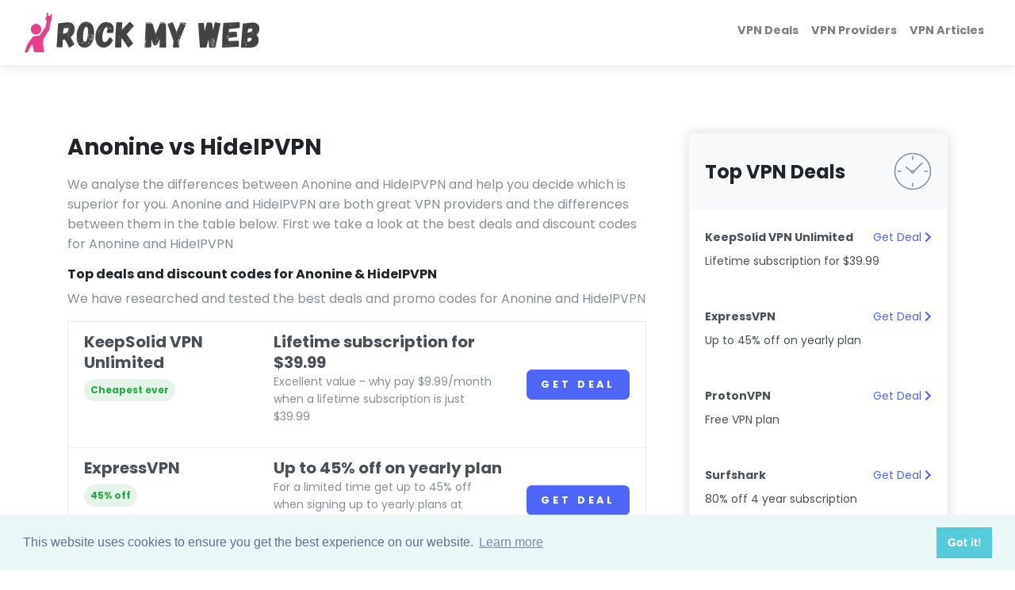

--- FILE ---
content_type: text/html; charset=UTF-8
request_url: https://rockmyweb.net/vpn-comparisons/anonine-vs-hideipvpn
body_size: 7065
content:
<!DOCTYPE html>
<html lang="en">
<head>

    <meta charset="utf-8">
<meta http-equiv="X-UA-Compatible" content="IE=edge">

    <title>Anonine vs HideIPVPN</title>
    <meta property="og:title" content="Anonine vs HideIPVPN"/>

<meta name="viewport" content="width=device-width, initial-scale=1">

    <meta name="robots" content="all,follow">

<meta property="og:url" content="https://rockmyweb.net/vpn-comparisons/anonine-vs-hideipvpn"/>




    <meta property="og:image" content="https://content.rockmyweb.net/images/b94c970e9771456f950c612f0f82657c_anonine.webp"/>

<meta name="twitter:card" content="summary"/>

    <meta name="twitter:site" content="@rockmyweb"/>

<!-- Favicons-->
    <link rel="apple-touch-icon" sizes="180x180" href="https://content.rockmyweb.net/img/icons/apple-touch-icon.png">
    <link rel="icon" type="image/png" sizes="32x32" href="https://content.rockmyweb.net/img/icons/favicon-32x32.png">
    <link rel="icon" type="image/png" sizes="16x16" href="https://content.rockmyweb.net/img/icons/favicon-16x16.png">
    <link rel="manifest" href="https://content.rockmyweb.net/img/icons/site.webmanifest">
    <link rel="mask-icon" href="https://content.rockmyweb.net/img/icons/safari-pinned-tab.svg" color="#5bbad5">
    <link rel="shortcut icon" href="https://content.rockmyweb.net/img/icons/favicon.ico">
    <meta name="msapplication-TileColor" content="#da532c">
    <meta name="msapplication-config" content="https://content.rockmyweb.net/img/icons/browserconfig.xml">
    <meta name="theme-color" content="#ffffff">
    
    <!-- Price Slider Stylesheets -->
    
    <!-- Magnigic Popup-->
    
    <!-- Google fonts - Playfair Display-->
    

            
    <script type="d8283247b78eb138e01b4fb2-text/javascript">

        if ("ontouchstart" in document.documentElement) {
            console.log('touch device');

            setTimeout(() => {
                document.addEventListener("scroll", scrollSpeed, true);
            }, 2_000);

            scrollSpeed = () => {
                lastPosition = window.scrollY;

                setTimeout(() => {
                    newPosition = window.scrollY;
                }, 100);
                currentSpeed = newPosition - lastPosition;

                console.log("current speed");
                console.log(currentSpeed);

                if (currentSpeed > 160) {
                    $('#beforeYouGoModal').modal('show');

                    document.removeEventListener("scroll", scrollSpeed, true);
                }
            };


            document.addEventListener("DOMContentLoaded", function(event) {
                //do work

                console.log("loaded");
                if (window.history && window.history.pushState) {
                    console.log("adding push state");

                    window.history.pushState('forward', null, window.location);

                    console.log("push state added");

                    setTimeout(() => {
                        document.addEventListener("popstate", backButton);
                    }, 1_000);

                    backButton = () => {

                        $('#beforeYouGoModal').modal('show');

                        document.removeEventListener("scroll", scrollSpeed, true);
                        document.removeEventListener("popstate", backButton);
                    };

                }
            });

        } else {

            setTimeout(() => {
                document.addEventListener('mouseout', mouseEvent);
            }, 2_000);

            const mouseEvent = e => {
                const shouldShowExitIntent =
                    !e.toElement &&
                    !e.relatedTarget &&
                    e.clientY < 10;

                if (shouldShowExitIntent) {
                    document.removeEventListener('mouseout', mouseEvent);

                    $('#beforeYouGoModal').modal('show');
                }
            };

        }


        // Set the date we're counting down to
        const today = new Date()
        const tomorrow = new Date(today)
        tomorrow.setDate(tomorrow.getDate() + 1)
        tomorrow.setHours(23, 59, 59, 999)

        tomorrow.setDate(tomorrow.getDate())


        var countDownDate = tomorrow.getTime();

        // Update the count down every 1 second
        var x = setInterval(function () {

            // Get today's date and time
            var now = new Date().getTime();

            // Find the distance between now and the count down date
            var distance = countDownDate - now;

            // Time calculations for days, hours, minutes and seconds
            var days = Math.floor(distance / (1000 * 60 * 60 * 24));
            var hours = Math.floor((distance % (1000 * 60 * 60 * 24)) / (1000 * 60 * 60));
            var minutes = Math.floor((distance % (1000 * 60 * 60)) / (1000 * 60));
            var seconds = Math.floor((distance % (1000 * 60)) / 1000);

            // Display the result in the element with id="demo"
            document.getElementById("demo").innerHTML = days + "d " + hours + "h "
                + minutes + "m " + seconds + "s ";

            // If the count down is finished, write some text
            if (distance < 0) {
                clearInterval(x);
                document.getElementById("demo").innerHTML = "EXPIRED";
            }
        }, 1000);


    </script>

    

    <style>
        /* devanagari */
        @font-face {
            font-family: 'Poppins';
            font-style: italic;
            font-weight: 400;
            src: url(https://fonts.gstatic.com/s/poppins/v15/pxiGyp8kv8JHgFVrJJLucXtAKPY.woff2) format('woff2');
            unicode-range: U+0900-097F, U+1CD0-1CF6, U+1CF8-1CF9, U+200C-200D, U+20A8, U+20B9, U+25CC, U+A830-A839, U+A8E0-A8FB;
        }

        /* latin-ext */
        @font-face {
            font-family: 'Poppins';
            font-style: italic;
            font-weight: 400;
            src: url(https://fonts.gstatic.com/s/poppins/v15/pxiGyp8kv8JHgFVrJJLufntAKPY.woff2) format('woff2');
            unicode-range: U+0100-024F, U+0259, U+1E00-1EFF, U+2020, U+20A0-20AB, U+20AD-20CF, U+2113, U+2C60-2C7F, U+A720-A7FF;
        }

        /* latin */
        @font-face {
            font-family: 'Poppins';
            font-style: italic;
            font-weight: 400;
            src: url(https://fonts.gstatic.com/s/poppins/v15/pxiGyp8kv8JHgFVrJJLucHtA.woff2) format('woff2');
            unicode-range: U+0000-00FF, U+0131, U+0152-0153, U+02BB-02BC, U+02C6, U+02DA, U+02DC, U+2000-206F, U+2074, U+20AC, U+2122, U+2191, U+2193, U+2212, U+2215, U+FEFF, U+FFFD;
        }

        /* devanagari */
        @font-face {
            font-family: 'Poppins';
            font-style: normal;
            font-weight: 300;
            src: url(https://fonts.gstatic.com/s/poppins/v15/pxiByp8kv8JHgFVrLDz8Z11lFc-K.woff2) format('woff2');
            unicode-range: U+0900-097F, U+1CD0-1CF6, U+1CF8-1CF9, U+200C-200D, U+20A8, U+20B9, U+25CC, U+A830-A839, U+A8E0-A8FB;
        }

        /* latin-ext */
        @font-face {
            font-family: 'Poppins';
            font-style: normal;
            font-weight: 300;
            src: url(https://fonts.gstatic.com/s/poppins/v15/pxiByp8kv8JHgFVrLDz8Z1JlFc-K.woff2) format('woff2');
            unicode-range: U+0100-024F, U+0259, U+1E00-1EFF, U+2020, U+20A0-20AB, U+20AD-20CF, U+2113, U+2C60-2C7F, U+A720-A7FF;
        }

        /* latin */
        @font-face {
            font-family: 'Poppins';
            font-style: normal;
            font-weight: 300;
            src: url(https://fonts.gstatic.com/s/poppins/v15/pxiByp8kv8JHgFVrLDz8Z1xlFQ.woff2) format('woff2');
            unicode-range: U+0000-00FF, U+0131, U+0152-0153, U+02BB-02BC, U+02C6, U+02DA, U+02DC, U+2000-206F, U+2074, U+20AC, U+2122, U+2191, U+2193, U+2212, U+2215, U+FEFF, U+FFFD;
        }

        /* devanagari */
        @font-face {
            font-family: 'Poppins';
            font-style: normal;
            font-weight: 400;
            src: url(https://fonts.gstatic.com/s/poppins/v15/pxiEyp8kv8JHgFVrJJbecmNE.woff2) format('woff2');
            unicode-range: U+0900-097F, U+1CD0-1CF6, U+1CF8-1CF9, U+200C-200D, U+20A8, U+20B9, U+25CC, U+A830-A839, U+A8E0-A8FB;
        }

        /* latin-ext */
        @font-face {
            font-family: 'Poppins';
            font-style: normal;
            font-weight: 400;
            src: url(https://fonts.gstatic.com/s/poppins/v15/pxiEyp8kv8JHgFVrJJnecmNE.woff2) format('woff2');
            unicode-range: U+0100-024F, U+0259, U+1E00-1EFF, U+2020, U+20A0-20AB, U+20AD-20CF, U+2113, U+2C60-2C7F, U+A720-A7FF;
        }

        /* latin */
        @font-face {
            font-family: 'Poppins';
            font-style: normal;
            font-weight: 400;
            src: url(https://fonts.gstatic.com/s/poppins/v15/pxiEyp8kv8JHgFVrJJfecg.woff2) format('woff2');
            unicode-range: U+0000-00FF, U+0131, U+0152-0153, U+02BB-02BC, U+02C6, U+02DA, U+02DC, U+2000-206F, U+2074, U+20AC, U+2122, U+2191, U+2193, U+2212, U+2215, U+FEFF, U+FFFD;
        }

        /* devanagari */
        @font-face {
            font-family: 'Poppins';
            font-style: normal;
            font-weight: 700;
            src: url(https://fonts.gstatic.com/s/poppins/v15/pxiByp8kv8JHgFVrLCz7Z11lFc-K.woff2) format('woff2');
            unicode-range: U+0900-097F, U+1CD0-1CF6, U+1CF8-1CF9, U+200C-200D, U+20A8, U+20B9, U+25CC, U+A830-A839, U+A8E0-A8FB;
        }

        /* latin-ext */
        @font-face {
            font-family: 'Poppins';
            font-style: normal;
            font-weight: 700;
            src: url(https://fonts.gstatic.com/s/poppins/v15/pxiByp8kv8JHgFVrLCz7Z1JlFc-K.woff2) format('woff2');
            unicode-range: U+0100-024F, U+0259, U+1E00-1EFF, U+2020, U+20A0-20AB, U+20AD-20CF, U+2113, U+2C60-2C7F, U+A720-A7FF;
        }

        /* latin */
        @font-face {
            font-family: 'Poppins';
            font-style: normal;
            font-weight: 700;
            src: url(https://fonts.gstatic.com/s/poppins/v15/pxiByp8kv8JHgFVrLCz7Z1xlFQ.woff2) format('woff2');
            unicode-range: U+0000-00FF, U+0131, U+0152-0153, U+02BB-02BC, U+02C6, U+02DA, U+02DC, U+2000-206F, U+2074, U+20AC, U+2122, U+2191, U+2193, U+2212, U+2215, U+FEFF, U+FFFD;
        }
    </style>


    <!-- swiper-->
    

    <!-- theme stylesheet-->
    <link rel="stylesheet" href="/directory/css/style.default.css" id="theme-stylesheet"/>
    <!-- Custom stylesheet - for your changes-->
    <link rel="stylesheet" href="/directory/css/custom.css?v=1.4"/>
                
    <!-- Font Awesome CSS-->
            <script src="/cdn-cgi/scripts/7d0fa10a/cloudflare-static/rocket-loader.min.js" data-cf-settings="d8283247b78eb138e01b4fb2-|49"></script><link rel="stylesheet" href="https://use.fontawesome.com/releases/v5.8.1/css/all.css" media="print"
              onload="this.media='all'">
    

    <link rel="stylesheet" type="text/css"
          href="https://cdn.jsdelivr.net/npm/cookieconsent@3/build/cookieconsent.min.css"/>




</head>

<body style="padding-top: 72px;">


    
    <link href='https://fonts.googleapis.com/css?family=Orbitron' rel='stylesheet' type='text/css'>

    <div class="modal fade" id="beforeYouGoModal" tabindex="-1" role="dialog" aria-labelledby="exampleModalCenterTitle"
         aria-hidden="true">
        <div class="modal-dialog modal-dialog-centered" role="document">
            <div class="modal-content">
                <div class="modal-header">
                    <button type="button" class="close d-flex align-items-center justify-content-center"
                            data-dismiss="modal" aria-label="Close">
                        <span aria-hidden="true">x</span>
                    </button>
                </div>
                <div class="row no-gutters">
                    <div class="col-md-6 d-flex">
                        <div class="modal-body p-5" style="display: flex; align-items: center;">
                            <a href="/go/express-vpn">
                                <img src="https://content.rockmyweb.net/images/expressvpn.png"
                                     style="max-height: 100%; max-width: 100%">
                            </a>
                        </div>
                    </div>
                    <div class="col-md-6 d-flex">
                        <div class="modal-body d-flex align-items-center">
                            <div class="text w-100 text-center">
                                <h2 class="mb-0">
                                    3 MONTHS FREE                                </h2>

                                <h5 class="mb-4 pt-4">
                                    The best deal yet from ExpressVPN                                </h5>
                                <a href="/go/express-vpn" class="btn btn-lg d-block py-3"
                                   style="color: #FFF; background-color:#DA3940">Get deal</a>

                                                                    <p class="timer pt-4" id="demo"></p>
                                
                            </div>
                        </div>
                    </div>
                </div>
            </div>
        </div>
    </div>




    <header class="header">
        

        <!-- Navbar-->

                    <nav class="navbar navbar-expand-lg fixed-top shadow navbar-light bg-white">
                
                <div class="container-fluid">
                    <div class="d-flex align-items-center">
                        
    <a href="https://rockmyweb.net ">

                    <img src="https://content.rockmyweb.net/img/rmw-pink-dark.webp" alt="Rock My Web" style="max-height: 50px">
            </a>

                    </div>
                    <button type="button" data-toggle="collapse" data-target="#navbarCollapse"
                            aria-controls="navbarCollapse"
                            aria-expanded="false" aria-label="Toggle navigation"
                            class="navbar-toggler navbar-toggler-right">

                                                <svg viewBox="0 0 100 80" width="30" height="30" style="fill:#7f7f7f">
                            <rect width="100" height="20" rx="8"></rect>
                            <rect y="30" width="100" height="20" rx="8"></rect>
                            <rect y="60" width="100" height="20" rx="8"></rect>
                        </svg>
                        
                    </button>
                    <!-- Navbar Collapse -->
                    <div id="navbarCollapse" class="collapse navbar-collapse">
                        <ul class="navbar-nav ml-auto">

                                                            <li class="nav-item">
                                    <a href="/top/vpn-discount-codes-deals" class="nav-link">VPN Deals</a>
                                </li>
                                                            <li class="nav-item">
                                    <a href="/vpn-providers" class="nav-link">VPN Providers</a>
                                </li>
                                                            <li class="nav-item">
                                    <a href="/vpn" class="nav-link">VPN Articles</a>
                                </li>
                            
                        </ul>
                    </div>
                </div>

            </nav>
            <!-- /Navbar -->
    </header>

    
    
<section class="py-6"> <div class="container"> <div class="row"> <div class="col-lg-8">  <h3 class="mb-3">Anonine vs HideIPVPN</h3> <p class="text-muted"> We analyse the differences between Anonine and HideIPVPN and help you decide which is superior for you. Anonine and HideIPVPN are both great VPN providers and  the differences between them in the table below. First we take a look at the best deals and discount codes for Anonine and HideIPVPN </p>   <h6 class="mb-2">Top deals and discount codes for Anonine & HideIPVPN</h6> <p class="text-muted"> We have researched and tested the best deals and promo codes for Anonine and HideIPVPN </p> <div class="list-group-item list-group-item-action"> <div class="row"> <div class="col-lg-4 mb-3 mb-lg-0"> <h2 class="h5 mb-2">KeepSolid VPN Unlimited</h2> <div class="badge badge-pill p-2 mb-2 badge-success-light">Cheapest ever</div> </div> <div class="col-lg-8 ml-auto"> <div class="row"> <div class="col-md-8">  <h2 class="h5 mb-0">Lifetime subscription for $39.99</h2> <p class="text-sm text-muted">Excellent value - why pay $9.99/month when a lifetime subscription is just $39.99</p> <a class="stretched-link" href="/go/keepsolid-vpnunlimited" rel="nofollow"></a> </div> <div class="col-md-4 text-right align-self-center"> <a href="/go/keepsolid-vpnunlimited" rel="nofollow" class="btn btn-primary btn-block">Get Deal</a> </div> </div> </div> </div> </div><div class="list-group-item list-group-item-action"> <div class="row"> <div class="col-lg-4 mb-3 mb-lg-0"> <h2 class="h5 mb-2">ExpressVPN</h2> <div class="badge badge-pill p-2 mb-2 badge-success-light">45% off</div> </div> <div class="col-lg-8 ml-auto"> <div class="row"> <div class="col-md-8">  <h2 class="h5 mb-0">Up to 45% off on yearly plan</h2> <p class="text-sm text-muted">For a limited time get up to 45% off when signing up to yearly plans at ExpressVPN</p> <a class="stretched-link" href="/go/express-vpn" rel="nofollow"></a> </div> <div class="col-md-4 text-right align-self-center"> <a href="/go/express-vpn" rel="nofollow" class="btn btn-primary btn-block">Get Deal</a> </div> </div> </div> </div> </div><div class="list-group-item list-group-item-action"> <div class="row"> <div class="col-lg-4 mb-3 mb-lg-0"> <h2 class="h5 mb-2">ProtonVPN</h2> <div class="badge badge-pill p-2 mb-2 badge-success-light">Free</div> </div> <div class="col-lg-8 ml-auto"> <div class="row"> <div class="col-md-8">  <h2 class="h5 mb-0">Free VPN plan</h2> <p class="text-sm text-muted">Chose from servers in 3 countries and don't pay a penny with the ProtonVPN free plan</p> <a class="stretched-link" href="/go/protonvpn" rel="nofollow"></a> </div> <div class="col-md-4 text-right align-self-center"> <a href="/go/protonvpn" rel="nofollow" class="btn btn-primary btn-block">Get Deal</a> </div> </div> </div> </div> </div>   <h6 class="mb-2 mt-4">Anonine vs HideIPVPN comparison table</h6> <p class="text-muted"> The following table illustrates the main differences in features provided by Anonine and HideIPVPN to help you make a decision on which is best for your use case. </p> <table class="table table-responsive-lg text-gray-700 table-striped table-hover"> <tbody> <tr class="no-hover no-stripe"> <th class="border-top-0"></th> <td style="min-width: 200px" class="border-top-0 pb-0"><a href="/vpn-providers/anonine" class="d-inline-block text-reset text-decoration-none"> <span class="h6">Anonine</span> <br><span class="badge badge-primary-light mt-3">Safe Zone</span></a> </td> <td style="min-width: 200px" class="border-top-0 pb-0"><a href="/vpn-providers/hideipvpn" class="d-inline-block text-reset text-decoration-none"> <span class="h6">HideIPVPN</span> <br><span class="badge badge-primary-light mt-3">Free trial</span></a> </td> </tr>  <tr class="no-hover no-stripe"> <th class="border-top-0"></th> <td class="border-top-0"><strong class="text-sm"></strong><a href="/vpn-providers/anonine" class="btn btn-sm btn-outline-primary float-right">More info</a></td> <td class="border-top-0"><strong class="text-sm"></strong><a href="/vpn-providers/hideipvpn" class="btn btn-sm btn-outline-primary float-right">More info</a></td> </tr> <tr> <th class="py-4 align-middle">Servers</th> <td class="py-4 text-center align-middle">80</td> <td class="py-4 text-center align-middle">28</td> </tr> <tr> <th class="py-4 align-middle">Countries</th> <td class="py-4 text-center align-middle">22</td> <td class="py-4 text-center align-middle">5</td> </tr> <tr> <th class="py-4 align-middle">Traffic logging</th> <td class="py-4 text-center align-middle">Not logged</td> <td class="py-4 text-center align-middle"> </td> </tr> <tr> <th class="py-4 align-middle">Accepts cryptocurrencies</th> <td class="py-4 text-center align-middle">Acccepted </td> <td class="py-4 text-center align-middle">Accepted </td> </tr> <tr class="no-hover no-stripe"> <th></th> <td class="text-center"> <a href="/vpn-providers/anonine" class="btn btn-sm btn-outline-primary float-right">More info</a> </td> <td class="text-center"> <a href="/vpn-providers/hideipvpn" class="btn btn-sm btn-outline-primary float-right">More info</a> </td> </tr> </tbody> </table>    <div class="text-block"> <h6 class="mb-2">Summary of Anonine</h6> <p class="text-muted"> <i>Unknown</i> Anonine operates from Seychelles with a total of 80 servers across 22 countries </p>  <h6 class="mb-2">Summary of HideIPVPN</h3> <p class="text-muted"> <i>Unknown</i> HideIPVPN operates from USA with a total of 28 servers across 5 countries </p> </div>  </div> <div class="col-lg-4"> <div style="top: 100px" class="pl-xl-4 sticky-top"> <!-- Opening Hours      -->
<div class="card border-0 shadow mb-5">
    <div class="card-header bg-gray-100 py-4 border-0">
        <div class="media align-items-center">
            <div class="media-body">
                <h4 class="mb-0">Top VPN Deals</h4>
            </div>
            <svg class="svg-icon svg-icon svg-icon-light w-3rem h-3rem ml-3 text-muted">
                <use xlink:href="#wall-clock-1"></use>
            </svg>
        </div>
    </div>
    <div class="card-body p-0">


                                            
        <div class="list-group-item list-group-item-action py-4 border-0">
                <div class="row">
                    <div class="col-12 text-sm">
                        <strong>KeepSolid VPN Unlimited</strong>
                        <div class="float-right">
                            <a href="/go/keepsolid-vpnunlimited" class="stretched-link" rel="nofollow">Get Deal <i class="fas fa-chevron-right"></i></a>                        </div>
                    </div>
                </div>
            <div class="row pt-2">
                <div class="col-12 text-sm">
                    Lifetime subscription for $39.99                </div>
            </div>
        </div>
                                            
        <div class="list-group-item list-group-item-action py-4 border-0">
                <div class="row">
                    <div class="col-12 text-sm">
                        <strong>ExpressVPN</strong>
                        <div class="float-right">
                            <a href="/go/express-vpn" class="stretched-link" rel="nofollow">Get Deal <i class="fas fa-chevron-right"></i></a>                        </div>
                    </div>
                </div>
            <div class="row pt-2">
                <div class="col-12 text-sm">
                    Up to 45% off on yearly plan                </div>
            </div>
        </div>
                                            
        <div class="list-group-item list-group-item-action py-4 border-0">
                <div class="row">
                    <div class="col-12 text-sm">
                        <strong>ProtonVPN</strong>
                        <div class="float-right">
                            <a href="/go/protonvpn" class="stretched-link" rel="nofollow">Get Deal <i class="fas fa-chevron-right"></i></a>                        </div>
                    </div>
                </div>
            <div class="row pt-2">
                <div class="col-12 text-sm">
                    Free VPN plan                </div>
            </div>
        </div>
                                            
        <div class="list-group-item list-group-item-action py-4 border-0">
                <div class="row">
                    <div class="col-12 text-sm">
                        <strong>Surfshark</strong>
                        <div class="float-right">
                            <a href="/go/surfshark" class="stretched-link" rel="nofollow">Get Deal <i class="fas fa-chevron-right"></i></a>                        </div>
                    </div>
                </div>
            <div class="row pt-2">
                <div class="col-12 text-sm">
                    80% off 4 year subscription                </div>
            </div>
        </div>
                                            
        <div class="list-group-item list-group-item-action py-4 border-0">
                <div class="row">
                    <div class="col-12 text-sm">
                        <strong>NordVPN</strong>
                        <div class="float-right">
                            <a href="/go/nordvpn1yr" class="stretched-link" rel="nofollow">Get Deal <i class="fas fa-chevron-right"></i></a>                        </div>
                    </div>
                </div>
            <div class="row pt-2">
                <div class="col-12 text-sm">
                    75% off one year subscription                </div>
            </div>
        </div>
                </div>
</div> </div> </div> </div> </section>
<div class="container py-5">
    </div>


    <footer class="position-relative z-index-10 d-print-none">
    <!-- Main block - menus, subscribe form-->
    <div class="py-6 bg-gray-200 text-muted">
        <div class="container">
            <div class="row">
                <div class="col-lg-4 mb-5 mb-lg-0">
                    <div class="font-weight-bold text-uppercase text-dark mb-3">Follow Us</div>
                    <ul class="list-inline">
                                                    <li class="list-inline-item">
                                <a href="https://twitter.com/rockmyweb" target="_blank"
                                   title="twitter"
                                   class="text-muted text-hover-primary">
                                    <i
                                        class="fab fa-twitter fa-3x"></i>
                                </a>
                            </li>
                        
                                                    <li class="list-inline-item ml-3">
                                <a href="https://www.facebook.com/rockmyweb.net" target="_blank"
                                   title="facebook"
                                   class="text-muted text-hover-primary">
                                    <i
                                        class="fab fa-facebook fa-3x"></i>
                                </a>
                            </li>
                        
                        
                    </ul>


                    <div class="font-weight-bold text-uppercase text-dark mb-3">About Us</div>
                    <ul class="list-unstyled">
                        <li>
                            <a href="/privacy-policy" class="text-muted">Privacy Policy</a>                        </li>
                    </ul>

                </div>
                <div class="col-lg-4 col-md-6 mb-5 mb-lg-0">
                    <h6 class="text-uppercase text-dark mb-3">Browse</h6>
                    <ul class="list-unstyled">
                                                    <li>
                                <a href="/top/vpn-discount-codes-deals" class="text-muted">VPN Deals                                </a>
                            </li>

                            </li>
                                                    <li>
                                <a href="/vpn-providers" class="text-muted">VPN Providers                                </a>
                            </li>

                            </li>
                                                    <li>
                                <a href="/vpn" class="text-muted">VPN Articles                                </a>
                            </li>

                            </li>
                        
                    </ul>
                </div>
                <div class="col-lg-4">

                    
                </div>
            </div>
        </div>
    </div>
    <!-- Copyright section of the footer-->
    <div class="py-4 font-weight-light bg-gray-800 text-gray-300">
        <div class="container">
            <div class="row align-items-center">
                <div class="col-md-6 text-center text-md-left">
                    <img src="https://content.rockmyweb.net/img/rmw-pink-light.webp" alt="Rock My Web" style="max-height: 30px">
                    <p class="text-sm mb-md-0 mt-2">&copy; 2026, Rock My Web. All rights
                        reserved.</p>
                </div>
                <div class="col-md-6 text-right text-gray-300">
                </div>
            </div>
        </div>
    </div>
</footer>

    <!-- JavaScript files-->
    <script type="d8283247b78eb138e01b4fb2-text/javascript">
        // ------------------------------------------------------- //
        //   Inject SVG Sprite -
        //   see more here
        //   https://css-tricks.com/ajaxing-svg-sprite/
        // ------------------------------------------------------ //
        function injectSvgSprite(path) {

            var ajax = new XMLHttpRequest();
            ajax.open("GET", path, true);
            ajax.send();
            ajax.onload = function (e) {
                var div = document.createElement("div");
                div.className = 'd-none';
                div.innerHTML = ajax.responseText;
                document.body.insertBefore(div, document.body.childNodes[0]);
            }
        }

        // to avoid CORS issues when viewing using file:// protocol, using the demo URL for the SVG sprite
        // use your own URL in production, please :)
        // https://demo.bootstrapious.com/directory/1-0/icons/orion-svg-sprite.svg
        injectSvgSprite('/img/icons/orion-svg-sprite.svg');

    </script>
    <!-- jQuery-->
    <script src="/directory/js/../vendor/jquery/jquery.min.js" type="d8283247b78eb138e01b4fb2-text/javascript"></script>
    <!-- Bootstrap JS bundle - Bootstrap + PopperJS-->
    <script src="/directory/js/../vendor/bootstrap/js/bootstrap.bundle.min.js" type="d8283247b78eb138e01b4fb2-text/javascript"></script>
    <!-- Magnific Popup - Lightbox for the gallery-->
    



    
            <!-- Swiper Carousel                       -->
        <script src="https://cdnjs.cloudflare.com/ajax/libs/Swiper/4.4.1/js/swiper.min.js" type="d8283247b78eb138e01b4fb2-text/javascript"></script>
        <script type="d8283247b78eb138e01b4fb2-text/javascript">var basePath = ''</script>
    

    
    <!-- Main Theme JS file    -->

    <script src="/directory/js/theme.js" type="d8283247b78eb138e01b4fb2-text/javascript"></script>
            <script async defer src="https://scripts.simpleanalyticscdn.com/latest.js" type="d8283247b78eb138e01b4fb2-text/javascript"></script>
<noscript><img src="https://queue.simpleanalyticscdn.com/noscript.gif" alt=""/></noscript>




    <!-- Start Open Web Analytics Tracker -->
    <script type="d8283247b78eb138e01b4fb2-text/javascript">
        //<![CDATA[
        var owa_baseUrl = 'https://rockmyweb.net/owa/';
        var owa_cmds = owa_cmds || [];
        owa_cmds.push(['setSiteId', 'c3edd3e0e2d37a30b70dc5653035230d']);
        owa_cmds.push(['trackPageView']);
        owa_cmds.push(['trackClicks']);

        (function() {
            var _owa = document.createElement('script'); _owa.type = 'text/javascript'; _owa.async = true;
            owa_baseUrl = ('https:' == document.location.protocol ? window.owa_baseSecUrl || owa_baseUrl.replace(/http:/, 'https:') : owa_baseUrl );
            _owa.src = owa_baseUrl + 'modules/base/js/owa.tracker-combined-min.js';
            var _owa_s = document.getElementsByTagName('script')[0]; _owa_s.parentNode.insertBefore(_owa, _owa_s);
        }());
        //]]>
    </script>
    <!-- End Open Web Analytics Code -->

    
    <script src="/js/vendor/lazysizes/lazysizes.min.js" async="" type="d8283247b78eb138e01b4fb2-text/javascript"></script>

    <script src="https://cdn.jsdelivr.net/npm/cookieconsent@3/build/cookieconsent.min.js" data-cfasync="false"></script>
    <script type="d8283247b78eb138e01b4fb2-text/javascript">
        window.cookieconsent.initialise({
            "palette": {
                "popup": {
                    "background": "#eaf7f7",
                    "text": "#5c7291"
                },
                "button": {
                    "background": "#56cbdb",
                    "text": "#ffffff"
                }
            },
            "content": {
                "href": "/privacy-policy"
            }
        });


    </script>


<script src="/cdn-cgi/scripts/7d0fa10a/cloudflare-static/rocket-loader.min.js" data-cf-settings="d8283247b78eb138e01b4fb2-|49" defer></script><script defer src="https://static.cloudflareinsights.com/beacon.min.js/vcd15cbe7772f49c399c6a5babf22c1241717689176015" integrity="sha512-ZpsOmlRQV6y907TI0dKBHq9Md29nnaEIPlkf84rnaERnq6zvWvPUqr2ft8M1aS28oN72PdrCzSjY4U6VaAw1EQ==" data-cf-beacon='{"version":"2024.11.0","token":"318e34be95734e9eb477a84b36d8a212","r":1,"server_timing":{"name":{"cfCacheStatus":true,"cfEdge":true,"cfExtPri":true,"cfL4":true,"cfOrigin":true,"cfSpeedBrain":true},"location_startswith":null}}' crossorigin="anonymous"></script>
</body>
</html>
